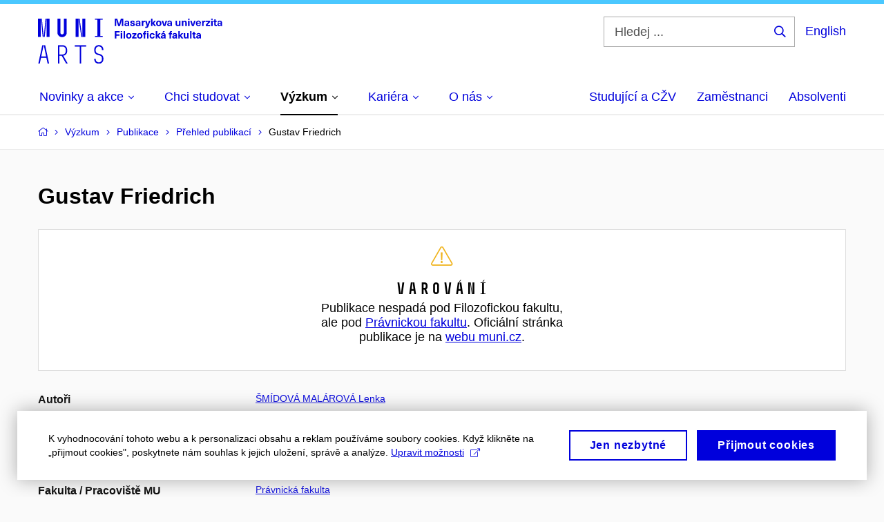

--- FILE ---
content_type: text/plain; charset=utf-8
request_url: https://www.phil.muni.cz/Redakce/Api/ExtProxyApi/GetCitation?id=2251161&lang=cs
body_size: -137
content:
ŠMÍDOVÁ MALÁROVÁ, Lenka. Gustav Friedrich. In Karel Schelle,
Jaromír Tauchen, Ondřej Horák, David Kolumber. Encyklopedie
českých právních dějin. Brno: Vydavatelství a nakladatelství
Aleš Čeněk, s.r.o. v koedici s Key Publishing s.r.o., 2022, s.
522-524. XXIII. svazek, Biografie právníků A-J. ISBN
978-80-7380-569-2.